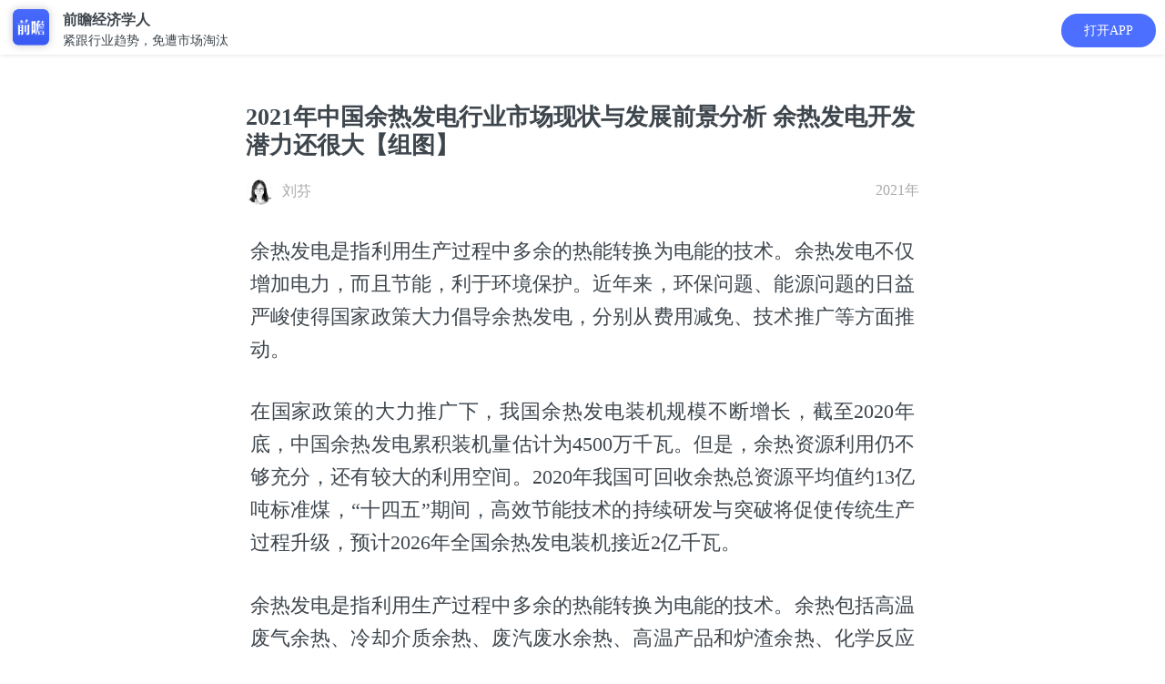

--- FILE ---
content_type: text/html; charset=utf-8
request_url: https://ecoapp.qianzhan.com/detials/210319-8be2a827.html
body_size: 12998
content:


<!DOCTYPE html>
<html lang="en">
<head>
    <meta charset="UTF-8">
    <meta name="viewport" content="width=device-width, initial-scale=1.0,maximum-scale=1.0, user-scalable=no" />
    <meta name="format-detection" content="telephone=no">
    <meta name="apple-mobile-web-app-capable" content="yes">
    <meta name="apple-mobile-web-app-status-bar-style" content="black-translucent">
    <link rel="stylesheet" href="/2016/css/xw_common.css">
    <link rel="stylesheet" href="/2016/css/xw_art.css?v=2.17.4">
	<link rel="stylesheet" href="/2016/css/eco-share.css">
	<link rel="stylesheet" href="/2016/css/swiper.min.css">
    <title>2021年中国余热发电行业市场现状与发展前景分析 余热发电开发潜力还很大【组图】_资讯_前瞻经济学人</title>
    <meta itemprop="name" content="2021年中国余热发电行业市场现状与发展前景分析 余热发电开发潜力还很大【组图】"/>
    <meta itemprop="image" content="https://ecoapp.qianzhan.com/2016/images/xw/jjxrApp.png" />
    <meta itemprop="description" content="余热发电行业分析报告：余热发电是指利用生产过程中多余的热能转换为电能的技术。余热包括高温废气余热、冷却介质余热、废汽废水余热、高温产品和炉渣余热、化学反应余热、可燃废气废液和废料余热以及高压流体余热等七种。" name="description"/>
    <meta itemprop="keywords" content="余热发电,市场现状,发展前景,发开潜力" name="keywords"/>
    <script type="text/javascript" src="/2016/js/jquery-1.11.1.min.js" charset="utf-8"></script>
    <script type="text/javascript" src="/js/common.js" charset="utf-8"></script>
    <script type="text/javascript" src="/assets/js/jseconomist-1.0.js?v=5.9.0"></script>
    <script type="text/javascript" src="//res.wx.qq.com/open/js/jweixin-1.6.0.js" charset="utf-8"></script>
    <script type="text/javascript" src="/assets/js/jswxshare-1.0.js?support=tag" tag="http://qianzhananalyst?action=news&catid=220&ngid=210319-8be2a827"></script>
    <script type="text/javascript" src="/js/baidu.js?v=4.8.0"></script>

    <script type="text/javascript">

        $(document).ready(function () {

            AddbtEvent('资讯详情页_领取好友赠送的礼包按钮展示量', '');

        });

    </script>
    <style>
        .art-fold {
            max-height: 2000px;
        }
    </style>
</head>
<body  style="padding-top:4.5em; background-color: #fff;">

		<div class="appbox" style="top: 0;height: 60px;">
			<div class="appico">
				<a href="javascript:;" appaction="http://qianzhananalyst?action=news&catid=220&ngid=210319-8be2a827" class="ico"><img src="/2016/images/xw/jjxrApp.png" height="40" alt="" style="width: 40px;"/></a>
				<p><b style="font-size: 16px;">前瞻经济学人</b>
					紧跟行业趋势，免遭市场淘汰</p>
			</div>

			<a href="javascript:;" appaction="http://qianzhananalyst?action=news&catid=220&ngid=210319-8be2a827" class="download" style="right: 10px;top: 15px;border-radius: 35px;padding: 8px 25px;">打开APP</a>
		</div>

    <!-- 详细页 -->
    <article class="art wrap-a">
        <section class="clearfix">
            <h1 class="art-tit"><b>2021年中国余热发电行业市场现状与发展前景分析 余热发电开发潜力还很大【组图】</b></h1>
            <div class="art-author art-author-eco-des">
            	<i class="author-img"><img src="https://img3.qianzhan.com/analyst/photos/202003/24140022_10714.gif" width="30" height="30" alt="" /></i><span class="name">刘芬</span>
            	<time class="time fr">2021年</time>
            </div>
            
        </section>
        <section class="art-con art-fold" id="art-content">
        <p>余热发电是指利用生产过程中多余的热能转换为电能的技术。余热发电不仅增加电力，而且节能，利于环境保护。近年来，环保问题、能源问题的日益严峻使得国家政策大力倡导余热发电，分别从费用减免、技术推广等方面推动。</p>
<p>在国家政策的大力推广下，我国余热发电装机规模不断增长，截至2020年底，中国余热发电累积装机量估计为4500万千瓦。但是，余热资源利用仍不够充分，还有较大的利用空间。2020年我国可回收余热总资源平均值约13亿吨标准煤，“十四五”期间，高效节能技术的持续研发与突破将促使传统生产过程升级，预计2026年全国余热发电装机接近2亿千瓦。</p>
<p>余热发电是指利用生产过程中多余的热能转换为电能的技术。余热包括高温废气余热、冷却介质余热、废汽废水余热、高温产品和炉渣余热、化学反应余热、可燃废气废液和废料余热以及高压流体余热等七种。</p>
<p>余热发电技术可以回收利用用能行业如水泥、玻璃、钢铁、冶金等行业的余热资源，将余热余压转化为电能，在此过程中几乎不需要另外消耗其他燃料能源。余热发电的重要设备有余热锅炉、汽轮机和发电机等。余热发电不仅能够增加电力资源，而且还节能，非常有利于环境保护。</p>
<p><strong style="color:#333">余热发电受政策费用减免发展</strong></p>
<p>近年来，环保问题、能源问题的日益严峻使得国家政策大力倡导能源梯级利用、循环利用和能源资源综合利用。余热发电就是一种能源循环利用方式，利用生产过程中多余的热能转换为电能。</p>
<p>2020年发布的《关于清理规范城镇供水供电供气供暖行业收费促进行业高质量发展的意见》和《国家工业节能技术装备推荐目录(2020)》分别从费用减免与技术推荐的角度推动余热发电行业发展。</p>
<p>自2021年3月1日起，对余热、余压、余气自备电厂，继续减免系统备用费。系统备用费的减免使得余热发电企业的生产成本下降，提高了企业利用余热发电的积极性。</p>
<p style="text-align:center"><img src="https://img3.qianzhan.com/news/202105/25/20210525-f0bed763adbb1df1_700x5000.jpg" alt="图表1：2016-2020年中国余热发电行业发展政策" style="width:100%;height:auto"/></p>
<p style="text-align:left"><strong style="color:#333">余热发电受技术推动发展</strong></p>
<p>技术方面，《国家工业节能技术装备推荐目录(2020)》推广的余热余压节能改造技术有锅炉烟气深度冷却技术、工业循环水余压能量闭环回收利用技术、微型燃气轮机能源梯级利用节能技术、工业燃煤机组烟气低品位余热回收利用技术等，目前推广比例除了电厂用低压驱动热泵技术目前推广比例在10%之外，其他均在5%以下，还有较大的推广空间，预计电厂用低压驱动热泵技术推广比例达到30%;</p>
<p>从节能能力来看，工业燃煤机组烟气低品位余热回收利用技术节能效果明显，每年可以节能100万吨标准煤当量。</p>
<p style="text-align:center"><img src="https://img3.qianzhan.com/news/202103/19/20210319-b7028a78c0c5c903.jpg" alt="图表2：2020年中国余热利用、节能改造装备技术推荐" style="width:100%;height:auto"/></p>
<p><strong style="color:#333">余热发电开发潜力还很大</strong></p>
<p>在国家政策的大力推广下，我国余热发电装机规模不断增长，由于余热资源分散在全国各地的不同行业，行业调查十分困难，因此行业数据比较缺乏。根据国家发改委能源研究所完成的我国首个《工业余热资源利用状况调查分析》报告，截至2010年，我国七个主要行业的余热发电装机已达1200万千瓦(调查结果并非全口径)，实际利用的余热资源量比公布数字更大。十一五”、“十二五”分别超额20%、40%大幅完成余热利用规划目标。截至2020年底，中国余热发电累积装机量初步估计为4500万千瓦。</p>
<p style="text-align:center"><img src="https://img3.qianzhan.com/news/202103/19/20210319-c440bb5777b16e61.jpg" alt="图表3：2010-2020年中国余热发电装机情况(单位：万千瓦)" style="width:100%;height:auto"/></p>
<p>但是，余热资源利用仍不够充分，还有较大的利用空间。根据行业调查，各行业的余热总资源约占其燃料消耗总量的17%-67%，可回收率达60%，可回收利用的余热资源约为燃料消耗总量10%-40%。</p>
<p>根据全国能源消费总量与可回收余热资源占比进行测算，2020年我国可回收余热总资源平均值约13亿吨标准煤，计划2020年余热资源利用率达到30%，当前我国余热资源利用率不断提高，仍有较大的提升空间。</p>
<p style="text-align:center"><img src="https://img3.qianzhan.com/news/202103/19/20210319-293db014af10d805.jpg" alt="图表4：2020年中国可回收余热总资源情况(单位：亿吨标准煤)" style="width:100%;height:auto"/></p>
<p>当前，余热发电装机约占全国发电装机的2%，“十四五”期间，高效节能技术的持续研发与突破将促使传统生产过程升级，余热余压利用等工业节能细分市场份额将进一步扩大，余热发电装机占全国发电装机的比重也不断扩大，预计2026年全国余热发电装机接近2亿千瓦。</p>
<p style="text-align:center"><img src="https://img3.qianzhan.com/news/202103/19/20210319-a711d2f6e2f6d609.jpg" alt="图表5：2021-2026年中国余热发电装机预测(单位：亿千瓦)" style="width:100%;height:auto"/></p>
<p>随着国家政策对余热回收利用的鼓励和支持，以及余热回收利用技术和效率的不断提高，未来潜在的余热回收利用率不断力高，余热发电行业发展潜力巨大。</p>
<p>更多数据请参考前瞻产业研究院发布的《<a href="https://bg.qianzhan.com/report/detail/4730a263f25645f6.html" target="_blank" class="blue_dtn" se_prerender_url="complete" style="color: #2f6eb6; text-decoration: none;">中国余热发电行业市场前瞻与投资战略规划分析报告</a>》，同时前瞻产业研究院提供产业大数据、产业规划、产业申报、产业园区规划、产业招商引资、IPO募投可研等解决方案。</p>
<p>更多深度行业分析尽在【前瞻经济学人APP】，还可以与500+经济学家/资深行业研究员交流互动。</p><br />
                    
        </section>

        
		    <div class="show-more read-all" style="cursor:pointer;">
			    阅读全文<span class="sel2"><i class="i-darrow icon"></i></span>
		    </div>
        

<div class="app-report clf">
    <p class="tname" style="padding:0 10px;">相关深度报告</p>
    

    <div style="clear:both;">
    	<a class="pic" href="https://ecoapp.qianzhan.com/report/1/4730a263f25645f6.html" target="_blank"><img src="https://img3.qianzhan.com/report/cover/47/4730a263f25645f6.gif" alt="2025-2030年中国余热发电行业市场前瞻与投资战略规划分析报告" /></a>
    	<div class="info">
    		<a href="https://ecoapp.qianzhan.com/report/1/4730a263f25645f6.html" class="t" target="_blank">2025-2030年中国<span>余热发电</span>行业市场前瞻与投资战略规划分析报告</a>
    		<a href="https://bg.qianzhan.com?from=economist" class="source">前瞻产业研究院</a>
    	</div>
        
    	<div class="num"><span>5695</span>人订制</div>
        
    </div>

    
</div>



		<div class="art-eco-app">
            <a href="javascript:;" appaction="http://qianzhananalyst?action=news&catid=220&ngid=210319-8be2a827" style="position:relative;">打开APP，享受沉浸式阅读体验</a>
        </div>


        
		<div class="card-box">
			<div class="div-tips">
				<p>联系我们</p>
			</div>
			<div class="qzlogo"><img src="/2016/images/xw/qzlogo.png?v=1" alt="" style="width:161px;height: 22px;"></div>
			<div class="">
				<div class="card-info">
					<div class="">
						<h2><a href="tel:400-068-7188">官方服务热线</a></h2>
						<div class="txts">
							<p>研究报告订购热线：<span>400-068-7188</span></p>
							<p>产业规划项目热线：<span>400-639-9936</span></p>
							<p>客服邮箱：<span>service@qianzhan.com</span></p>
						</div>
					</div>
				</div>
				<div class="card-wx">
					<img src="https://bg.qianzhan.com/images/wxkf.jpg" alt="">
					<p>长按二维码关注</p>
				</div>
			</div>
		</div>
        		
	</article>
	<script type="text/javascript">
	    $(function () {
	        $(".show-more.read-all").click(function () {
	            $("#art-content").removeClass("art-fold");
	            $(this).hide();
	        });
	    })
	</script>
	<div class="blank-div"></div>

    


	<!--提问研究员-->
	<article class="wrap-a eco-ask">
		<div class="eco-ask-txt">
			<h2>提问研究员</h2>
			<p>一键提问研究员，零距离互动交流</p>
		</div>
		<a href="javascript:;" appaction="http://qianzhananalyst?action=news&catid=220&ngid=210319-8be2a827" class="eco-tiwen">我要提问</a>
	</article>
	<div class="blank-div"></div>

    <!-- 邀新活动 -->
    

<!--
    
-->

	    <div style="background: #f9fbff">
			    <script src="/2016/js/carousel.js"></script>
			    <div class="eco-app-dobox">
				    <div class="swiper-container" id="swiper1">
					    <div class="swiper-wrapper">
						    <!--01-->
						    <div class="swiper-slide">
							    <div class="p1e">
								    <div class="eco-app-do">
                                        <table>
                                            <tr>
                                                <td>
                                                    <span>1</span>
                                                </td>
                                                <td>
                                                    <p>App数据库能为你做什么?</p>
                                                    <p>看看用户怎么说</p>
                                                </td>
                                            </tr>
                                        </table>
								    </div>
								    <div class="eco-shadow mt1e">
									    <div id="carousel-app1" class="carousel slide" data-ride="carousel">
										    <div class="carousel-inner" role="listbox">
											    <div class="item active">
												    <div class="eco-app-pingjia">
													    <div class="pic">
														    <img src="/2016/images/xw/app-tx1.jpg" alt="">
													    </div>
													    <div class="txt">
														    <p>再喜一下子</p>
														    <span class="date"></span>
														    <p class="c">
															    下载的数据很准确，为写f分析报告找数据省了很多麻烦的时间~比心心
															    <img src="/2016/images/xw/hert.gif" height="12" alt="">
															    <img src="/2016/images/xw/hert.gif" height="12" alt=""> 哈哈哈。，</p>
													    </div>
												    </div>
											    </div>
											    <div class="item">
												    <div class="eco-app-pingjia">
													    <div class="pic">
														    <img src="/2016/images/xw/app-tx2.jpg" alt="">
													    </div>
													    <div class="txt">
														    <p>这昵称我pick了</p>
														    <span class="date"></span>
														    <p class="c">
															    同学推荐的o，不用去图书馆在宿舍就可以看文献写论文啦，再也不用早起去扒位23333
														    </p>
													    </div>
												    </div>
											    </div>
											    <div class="item">
												    <div class="eco-app-pingjia">
													    <div class="pic">
														    <img src="/2016/images/xw/app-tx3.jpg" alt="">
													    </div>
													    <div class="txt">
														    <p>你说的都dei</p>
														    <span class="date"></span>
														    <p class="c">
															    用前瞻币看了好几天数据，一块钱都不用花，能够帮助我们这些大学生省去不少的费用，为你打爆电话哈哈！o(￣ε￣*)
														    </p>
													    </div>
												    </div>
											    </div>
											    <div class="item">
												    <div class="eco-app-pingjia">
													    <div class="pic">
														    <img src="/2016/images/xw/app-tx4.jpg" alt="">
													    </div>
													    <div class="txt">
														    <p>多喝热水</p>
														    <span class="date"></span>
														    <p class="c">
															    论文能够写的踏实，省了不少时间去刷美剧
															    <img src="/2016/images/xw/ye.gif" height="12"> 疯狂爆灯！哈哈哈~~~~
														    </p>
													    </div>
												    </div>
											    </div>
											    <div class="item">
												    <div class="eco-app-pingjia">
													    <div class="pic">
														    <img src="/2016/images/xw/app-tx5.jpg" alt="">
													    </div>
													    <div class="txt">
														    <p>地狱拖油瓶
															    <img src="/2016/images/xw/mx.gif" alt="">
														    </p>
														    <span class="date"></span>
														    <p class="c">
															    非常好用，看到有些数据有疑惑？。加了微信客服，微信客服也很耐心很认真
														    </p>
													    </div>
												    </div>
											    </div>
										    </div>
									    </div>
									    <div>
										    <a href="javascript:;" appaction="http://qianzhananalyst?action=datahome"><img src="/2016/images/xw/app-do1.jpg" alt=""></a>
									    </div>
								    </div>
							    </div>
						    </div>
	
						    <!--02-->
						    <div class="swiper-slide">
							    <div class="p1e">
								    <div class="eco-app-do">
                                        <table>
                                            <tr>
                                                <td>
                                                    <span>2</span>
                                                </td>
                                                <td>
                                                    <p>App问答能为你做什么?</p>
                                                    <p>看看用户怎么说</p>
                                                </td>
                                            </tr>
                                        </table>
								    </div>
								    <div class="eco-shadow mt1e">
									    <div id="carousel-app2" class="carousel slide" data-ride="carousel">
										    <div class="carousel-inner" role="listbox">
											    <div class="item active">
												    <div class="eco-app-pingjia">
													    <div class="pic">
														    <img src="/2016/images/xw/app-tx6.jpg" alt="">
													    </div>
													    <div class="txt">
														    <p>慌的一比zzzz</p>
														    <span class="date"></span>
														    <p class="c">
															    十分适合想偷懒的我哈哈～，不用看折磨**的英文报表简直圆满！直接问！满分满分！！！
															    <img src="/2016/images/xw/pais.gif"
																    alt="" height="12">
															    <img src="/2016/images/xw/pais.gif" alt="" height="12">
															    <img src="/2016/images/xw/pais.gif" alt="" height="12">
														    </p>
													    </div>
												    </div>
											    </div>
											    <div class="item">
												    <div class="eco-app-pingjia">
													    <div class="pic">
														    <img src="/2016/images/xw/app-tx7.jpg" alt="">
													    </div>
													    <div class="txt">
														    <p>吃货老司机</p>
														    <span class="date"></span>
														    <p class="c">
															    写行业报告需要一些数据呀方法论，老师回复很快，。连县级数据都有我老奶奶都不服就服你23333
														    </p>
													    </div>
												    </div>
											    </div>
											    <div class="item">
												    <div class="eco-app-pingjia">
													    <div class="pic">
														    <img src="/2016/images/xw/app-tx8.jpg" alt="">
													    </div>
													    <div class="txt">
														    <p>消消乐接班人</p>
														    <span class="date"></span>
														    <p class="c">
															    赶着交毕业论文~~~用了前瞻币当天就回复了~~~希望你们一直维持这，。么高效造福大学生o(￣▽￣)ｄ
														    </p>
													    </div>
												    </div>
											    </div>
											    <div class="item">
												    <div class="eco-app-pingjia">
													    <div class="pic">
														    <img src="/2016/images/xw/app-tx9.jpg" alt="">
													    </div>
													    <div class="txt">
														    <p>陈志峰</p>
														    <span class="date"></span>
														    <p class="c">
															    自己寻思想做创业，在上面问了被直接否定了idea。。。。还是j感谢啦好评pick你！下次有想法再来问、、
														    </p>
													    </div>
												    </div>
											    </div>
											    <div class="item">
												    <div class="eco-app-pingjia">
													    <div class="pic">
														    <img src="/2016/images/xw/app-tx10.jpg" alt="">
													    </div>
													    <div class="txt">
														    <p>金之谜</p>
														    <span class="date"></span>
														    <p class="c">
															    非常好，毕业两年了还是对前途很迷惘想转行，，老师回答了我十几个问题，都很用心，真心感谢啊！~~~
														    </p>
													    </div>
												    </div>
											    </div>
										    </div>
									    </div>
									    <div>
										    <a href="javascript:;" appaction="http://qianzhananalyst?action=qahome&tab=n"><img src="/2016/images/xw/app-do2.jpg" alt=""></a>
									    </div>
								    </div>
							    </div>
						    </div>
						    <!--03-->
						    <div class="swiper-slide">
							    <div class="p1e">
								    <div class="eco-app-do">
                                        <table>
                                            <tr>
                                                <td>
                                                    <span>3</span>
                                                </td>
                                                <td>
                                                    <p>App报告能为你做什么?</p>
                                                    <p>看看用户怎么说</p>
                                                </td>
                                            </tr>
                                        </table>
								    </div>
								    <div class="eco-shadow mt1e">
									    <div id="carousel-app3" class="carousel slide" data-ride="carousel">
										    <div class="carousel-inner" role="listbox">
											    <div class="item active">
												    <div class="eco-app-pingjia">
													    <div class="pic">
														    <img src="/2016/images/xw/app-tx11.jpg" alt="">
													    </div>
													    <div class="txt">
														    <p>库盖</p>
														    <span class="date"></span>
														    <p class="c">
															    非常好用，界面很清爽，直接就可以下载，不像有些网站下下来一大堆水印叫人怎么看？
															    <img src="/2016/images/xw/liuhan.gif"
																    height="12" alt="">
														    </p>
													    </div>
												    </div>
											    </div>
											    <div class="item">
												    <div class="eco-app-pingjia">
													    <div class="pic">
														    <img src="/2016/images/xw/app-tx12.jpg" alt="">
													    </div>
													    <div class="txt">
														    <p>Lance</p>
														    <span class="date"></span>
														    <p class="c">
															    做市场调研需要看一些报告啊什么de，热门行业报告居多，希望能多一些猎头方面的报告~~~
														    </p>
													    </div>
												    </div>
											    </div>
											    <div class="item">
												    <div class="eco-app-pingjia">
													    <div class="pic">
														    <img src="/2016/images/xw/app-tx13.jpg" alt="">
													    </div>
													    <div class="txt">
														    <p>不服尬舞(>▽
															    <)</p>
																    <span class="date"></span>
																    <p class="c">
																	    好多报告
																	    <img src="/2016/images/xw/xl.gif" height="12" alt="">，，各个行业都有？我每天下几篇，重点是不用钱！！适合学生党！！。给传报告的加鸡腿好嘛~~~
																    </p>
													    </div>
												    </div>
											    </div>
											    <div class="item">
												    <div class="eco-app-pingjia">
													    <div class="pic">
														    <img src="/2016/images/xw/app-tx14.jpg" alt="">
													    </div>
													    <div class="txt">
														    <p>学习委员长张阳阳(>▽
															    <)</p>
																    <span class="date"></span>
																    <p class="c">
																	    好评好评！！终于有个专门提供行业报告下载的app，上网找不是太老旧了就是不能下载真无语。
																	    <img src="2016/images/xw/ku.gif"
																		    height="12" alt="">
																    </p>
													    </div>
												    </div>
											    </div>
											    <div class="item">
												    <div class="eco-app-pingjia">
													    <div class="pic">
														    <img src="/2016/images/xw/app-tx15.jpg" alt="">
													    </div>
													    <div class="txt">
														    <p>Nore(>▽
															    <)</p>
																    <span class="date"></span>
																    <p class="c">
																	    非常好 哈哈哈，写PPT需要用到，之前随便在网上找了些图表被老板打回重写说来源不明？？
																    </p>
													    </div>
												    </div>
											    </div>
										    </div>
									    </div>
									    <div>
										    <a href="javascript:;" appaction="http://qianzhananalyst?action=home"><img src="/2016/images/xw/app-do3.jpg" alt=""></a>
									    </div>
								    </div>
							    </div>
						    </div>
						    <!--04-->
						    <div class="swiper-slide">
							    <div class="p1e">
								    <div class="eco-app-do">
                                        <table>
                                            <tr>
                                                <td>
                                                    <span>4</span>
                                                </td>
                                                <td>
                                                    <p>App文章能为你做什么?</p>
                                                    <p>看看用户怎么说</p>
                                                </td>
                                            </tr>
                                        </table>
								    </div>
								    <div class="eco-shadow mt1e">
									    <div id="carousel-app4" class="carousel slide" data-ride="carousel">
										    <div class="carousel-inner" role="listbox">
											    <div class="item active">
												    <div class="eco-app-pingjia">
													    <div class="pic">
														    <img src="/2016/images/xw/app-tx16.jpg" alt="">
													    </div>
													    <div class="txt">
														    <p>西西里的冬天</p>
														    <span class="date"></span>
														    <p class="c">
															    一篇文章就是一份报告的感jio，太多干货了，底子弱点都要消化不良了
															    <img src="/2016/images/xw/zy.gif"
																    height="12" alt="">1万一小时定律，我一定要明年薪水翻倍！
														    </p>
													    </div>
												    </div>
											    </div>
											    <div class="item">
												    <div class="eco-app-pingjia">
													    <div class="pic">
														    <img src="/2016/images/xw/app-tx17.jpg" alt="">
													    </div>
													    <div class="txt">
														    <p>Joyce Chen</p>
														    <span class="date"></span>
														    <p class="c">
															    app比浏览器的体验好很多，没有广告，专注看行业分析文章热点剖析神马de，做PPT的时候引用了，谢谢
															    <img src="/2016/images/xw/xk.gif"
																    alt="" height="12">
														    </p>
													    </div>
												    </div>
											    </div>
											    <div class="item">
												    <div class="eco-app-pingjia">
													    <div class="pic">
														    <img src="/2016/images/xw/app-tx18.jpg" alt="">
													    </div>
													    <div class="txt">
														    <p>Mike在伦敦</p>
														    <span class="date"></span>
														    <p class="c">
															    打算和朋友创业，在网上找资料看到这个，写商业计划书和产品说明书都有用到，就是图片有点不清晰，希望改善~~
														    </p>
													    </div>
												    </div>
											    </div>
											    <div class="item">
												    <div class="eco-app-pingjia">
													    <div class="pic">
														    <img src="/2016/images/xw/app-tx19.jpg" alt="">
													    </div>
													    <div class="txt">
														    <p>蜕变中的海瑟薇
															    <img src="/2016/images/xw/pais.gif" height="14" alt="">
														    </p>
														    <span class="date"></span>
														    <p class="c">
															    一些大咖前辈的最新动态和创业历程上面都有，用来作为素材参加了学校的演讲比赛得了名次，打call打call，希望继续保持！~~
														    </p>
													    </div>
												    </div>
											    </div>
											    <div class="item">
												    <div class="eco-app-pingjia">
													    <div class="pic">
														    <img src="/2016/images/xw/app-tx20.jpg" alt="">
													    </div>
													    <div class="txt">
														    <p>这昵称不能告诉你</p>
														    <span class="date"></span>
														    <p class="c">
															    非常好哈哈哈，不知道为什么可以有那么多那么详尽的数据？可以开课教一教怎么自己找数据吗？收费也可以噢笔芯啦啦啦~~~
														    </p>
													    </div>
												    </div>
											    </div>
										    </div>
									    </div>
									    <div>
										    <a href="javascript:;" appaction="http://qianzhananalyst?action=home"><img src="/2016/images/xw/app-do4.jpg" alt=""></a>
									    </div>
								    </div>
							    </div>
						    </div>
					    </div>
					    <div class="swiper-pagination"></div>
				    </div>
			    </div>
	
	    </div>
	    <script src="/2016/js/swiper.min.js"  type="text/javascript"></script>
        <script type="text/javascript">
            var swiper1 = new Swiper('#swiper1', {
                pagination: {
                    el: '.swiper-pagination',
                    dynamicBullets: true,
                },
            });
            var telTxt = new Swiper('#telTxt', {
			    autoplay: true,
			    delay:2000,
			    effect : 'flip',
                pagination: {
                    el: '.swiper-paginations'
                    //,dynamicBullets: true,
                },
            });
        </script>
    <!-- 相关阅读 -->
    <article class="wrap-a">
     	<h2 class="art-eco-tit"><span>相关阅读</span></h2>
    	<div class="list list-default eco-list">
            <ul>
                

                <li class="clf">
                    <a class="img" href="/detials/250205-60712cc4.html"><img src="https://img3.qianzhan.com/news/202502/05/20250205-e2ee4e9e8d393db8_320x192x21.png" alt=""></a>
                    <p class="tit"><a href="/detials/250205-60712cc4.html">补贴后22.75万元起！特斯拉推出史上最大优惠套餐！Model 3全系限时<em>保险</em>补贴8000元与5年免息政策【附新能源汽车行业竞争】</a></p>
                    <div class="other clf">
                    	<span class="com">
                            <a href="javascript:;" appaction="http://qianzhananalyst?action=news&catid=556&ngid=250205-60712cc4">打开APP</a>
                        </span>
                    </div>
                </li>

                 

                <li class="clf">
                    <a class="img" href="/detials/241204-3bcc910b.html"><img src="https://img3.qianzhan.com/news/202412/04/20241204-383c05cf10c2e4f0_320x192x21.jpg" alt=""></a>
                    <p class="tit"><a href="/detials/241204-3bcc910b.html">四部门：鼓励<em>保险</em>公司加大科技创新投入，推进无人机等科技手段应用，提升承保理赔真实性【附低空经济行业前景】</a></p>
                    <div class="other clf">
                    	<span class="com">
                            <a href="javascript:;" appaction="http://qianzhananalyst?action=news&catid=556&ngid=241204-3bcc910b">打开APP</a>
                        </span>
                    </div>
                </li>

                 

                <li class="clf">
                    <a class="img" href="/detials/240914-e87e79a6.html"><img src="https://img3.qianzhan.com/news/202409/14/20240914-60f629c0ffec4ae8_320x192x21.jpg" alt=""></a>
                    <p class="tit"><a href="/detials/240914-e87e79a6.html">低空经济<em>保险</em>市场潜力巨大！重庆首款低空飞行个人意外险亮相：助力重庆低空经济“安心飞”【附区域低空经济产业规划分析】</a></p>
                    <div class="other clf">
                    	<span class="com">
                            <a href="javascript:;" appaction="http://qianzhananalyst?action=news&catid=556&ngid=240914-e87e79a6">打开APP</a>
                        </span>
                    </div>
                </li>

                 

                <li class="clf">
                    <a class="img" href="/detials/240808-6064da13.html"><img src="https://img3.qianzhan.com/news/202408/08/20240808-35c31991597f3035_320x192x21.jpg" alt=""></a>
                    <p class="tit"><a href="/detials/240808-6064da13.html">比特斯拉还要贵？曝哪吒汽车保费贵且被<em>保险</em>公司拒保！车主：今年保费上涨4000多元，跟特斯拉不在一个价位上，得考虑换车【附车险市场</a></p>
                    <div class="other clf">
                    	<span class="com">
                            <a href="javascript:;" appaction="http://qianzhananalyst?action=news&catid=556&ngid=240808-6064da13">打开APP</a>
                        </span>
                    </div>
                </li>

                 
            </ul>
        </div>
    </article>
    <!-- 推广 -->
    <aside>
        <div class="eco-app-tg" style="margin-bottom:0px;">
        	<div class="art-eco-app">
                <a href="javascript:;" appaction="http://qianzhananalyst?action=home" style="position: relative;">
                    想看更多 ？立即查看
                </a>
            </div>
        </div>
    </aside>

	<!--<div class="wrap-a eco-down-top" id="topfixed" >
		<img src="/2016/images/xw/eco-logo.png" height="45" alt="" />
		<a href="javascript:OpenApp('n','220','210319-8be2a827');">立即打开</a>
	</div>

    <script type="text/javascript">
			var idx = 0;
	        window.onload = function () {
	            baguetteBox.run('#baguetteBoxFour', {
	                buttons: false
	            });
	        };
    </script>-->
</body>

</html>



--- FILE ---
content_type: application/javascript
request_url: https://ecoapp.qianzhan.com/js/common.js
body_size: 1787
content:
//function htmlencode(s) { var div = document.createElement("div"); div.appendChild(document.createTextNode(s)); return div.innerHTML } function htmldecode(s) { var div = document.createElement("div"); div.innerHTML = s; return div.innerText || div.textContent } $(document).ready(function () { $("#searchbtn").click(function () { var searchkeys = $("#searchkeys").val(); if (searchkeys == "") { var msgObj = $("#searchkeys"); sDialog.activeMsg(msgObj.attr("id"), "请输入搜索关键词！", "L", 0, 2000, "slide-R"); return false } searchkeys = encodeURI(searchkeys); location.href = "/List/Search?q=" + searchkeys }) }); document.onkeydown = function (event) { var e = event || window.event || arguments.callee.caller.arguments[0]; if (e && e.keyCode == 27) { } if (e && e.keyCode == 113) { } if (e && e.keyCode == 13) { $("#searchbtn").click() } };

function FixHref() {

    var href = document.getElementsByTagName('a');
    for (var i = 0; i < href.length; i++) {
        href[i].target = "_self";
    }
}

function FixImg() {


}


function AddbtEvent(ck_btnname, ck_event) { 

    var ckmodel = {
        ck_btnname: ck_btnname,
        ck_event: ck_event
    };

    var ajax = {
        url: "/Invite/AddStaticEvent",
        type: "POST",
        dataType: "Json",
        cache: false,
        data: ckmodel,
        success: function (json, statusText) {
            if (json.success) {
                //
            } else {
                //
            }
        }
    };

    $.ajax(ajax)

}




$(function () {
    var ua = navigator.userAgent.toLowerCase();
    if (/iphone/i.test(navigator.userAgent.toLowerCase())) {
        FixHref();
        //FixImg();
    }
    else if (/samsung|HTC|android/i.test(navigator.userAgent.toLowerCase())) {
        FixHref();
        //FixImg();
    } else {

    }
});



function tooltip(msg, timeout) {
    if ($(".vtooltip").length == 0)
    {
        $("body").append('<div class="vtooltip" style="z-index:100000; position: fixed;width: 10em;top: 50%;left: 50%;display: none;-webkit-transform: translate(-50%, -50%);-moz-transform: translate(-50%, -50%);transform: translate(-50%, -50%);background-color: #000;padding: 1.5em;border-radius: 8px;color: #fff;text-align: center;transition: all .5s;"></div>');
    }
    timeout = timeout || 2000;
    $(".vtooltip").text(msg).show().fadeOut(timeout);
}

function parseURL(url) {
    var a = document.createElement('a');
    a.href = url;
    return {
        source: url,
        protocol: a.protocol.replace(':', ''),
        host: a.hostname,
        port: a.port,
        query: a.search,
        origin: a.origin,
        pathname: a.pathname,
        address: a.href.replace(a.search, ""),
        params: (function () {
            var ret = {},
                    seg = a.search.replace(/^\?/, '').split('&'),
                    len = seg.length, i = 0, s;
            for (; i < len; i++) {
                if (!seg[i]) { continue; }
                s = seg[i].split('=');
                ret[s[0]] = s[1];
            }
            return ret;
        })(),
        file: (a.pathname.match(/\/([^\/?#]+)$/i) || [, ''])[1],
        hash: a.hash.replace('#', ''),
        path: a.pathname.replace(/^([^\/])/, '/$1'),
        relative: (a.href.match(/tps?:\/\/[^\/]+(.+)/) || [, ''])[1],
        segments: a.pathname.replace(/^\//, '').split('/')
    };
};


$(function () {

    if ($("script[src*='common.js'][src*='theme']").length == 0) {
        return;
    }

    var theme = null;

    var url = parseURL(window.location.href);
    theme = url.params.theme;

    if (!theme) {

        var name = "eco_userv2";
        var arr, reg = new RegExp("(^| )" + name + "=([^;]*)(;|$)");
        var cke = null;
        if (arr = document.cookie.match(reg)) {
            cke = unescape(arr[2]);
        }
        if (cke) {
            try {
                var userInfo = JSON.parse(cke);
                if (userInfo) {
                    theme = userInfo.Theme;
                }
            } catch (e) { }
        }
    }

    if (theme == "1") {
        $("html").addClass("theme-dark");
        if (window.parent && (window.parent != window)) {
            $("html").addClass("theme-dark-iframe");
        }

    }

});

                